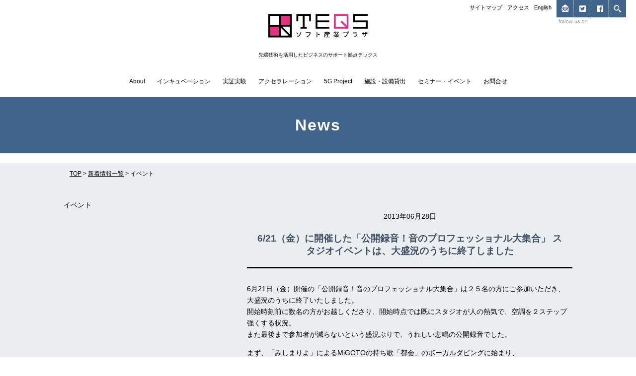

--- FILE ---
content_type: text/html; charset=UTF-8
request_url: https://teqs.jp/news/2013062831
body_size: 25112
content:
<!doctype html>
<html>
<head>
<title>6/21（金）に開催した「公開録音！音のプロフェッショナル大集合」 スタジオイベントは、大盛況のうちに終了しました｜レポート｜ソフト産業プラザ TEQS テックス</title>
<meta name="keywords" content="大阪市,貸事務所,レンタルオフィス,インキュベーション,インキュベータ,コワーキング,起業,ITセミナー,教育研修">
<meta name="description" content="大阪市が設置する先端技術を活用したビジネスのサポート拠点テックスの新着情報をお知らせします。">
<meta charset="utf-8">
<meta name="viewport" content="width=device-width,user-scalable=no,maximum-scale=1">
<meta http-equiv="content-script-type" content="text/javascript">
<meta http-equiv="content-style-type" content="text/css">
<!--[if lt IE 9]><script type="text/javascript" src="/common/js/html5shiv.js"></script><![endif]-->
<meta name="facebook-domain-verification" content="s50zq5os79cwv5fkteyr53v995qab9" />
<script src="//ajax.googleapis.com/ajax/libs/jquery/1.9.0/jquery.min.js"></script>
<script type="text/javascript" src="/common/js/jquery.mousewheel.min.js"></script>
<script type="text/javascript" src="/common/js/jquery.cookie.js"></script>
<script type="text/javascript" src="/common/js/public.js"></script>
<link rel="stylesheet" type="text/css" href="/common/css/common.css?20240409" media="all">
<link rel="stylesheet" type="text/css" href="/common/css/base.css" media="all">
<link rel="stylesheet" type="text/css" href="/common/css/second.css" media="all">
<link rel="stylesheet" type="text/css" href="/seminar/files/report/pagination.css" media="all">
<link href="https://use.fontawesome.com/releases/v5.0.6/css/all.css" rel="stylesheet">
	

<!-- Open Graph -->
<meta property="og:url" content="https://teqs.jp/news/2013062831" />
<meta property="fb:app_id" content="132360587421924">
		<meta property="og:image" content="https://teqs.jp/common/images/ogteqsp.png">
	
<!-- Google Tag Manager -->
<script>(function(w,d,s,l,i){w[l]=w[l]||[];w[l].push({'gtm.start':
new Date().getTime(),event:'gtm.js'});var f=d.getElementsByTagName(s)[0],
j=d.createElement(s),dl=l!='dataLayer'?'&l='+l:'';j.async=true;j.src=
'https://www.googletagmanager.com/gtm.js?id='+i+dl;f.parentNode.insertBefore(j,f);
})(window,document,'script','dataLayer','GTM-K4W55T2');</script>
<!-- End Google Tag Manager -->


<!-- Global site tag (gtag.js) - Google Analytics 20230823更新 haiku-->
<script async src="https://www.googletagmanager.com/gtag/js?id=UA-15699982-2"></script>
<script>
  window.dataLayer = window.dataLayer || [];
  function gtag(){dataLayer.push(arguments);}
  gtag('js', new Date());

  gtag('config', 'UA-15699982-2');
  gtag('config', 'AW-11279675659');
</script>


<!--手嶋解析-->
<script type="text/javascript">
(function(a,b,c,d,e,f,g){
e='//d.nakanohito.jp/ua/uwa.js';
a['UlGlobalObject']=d;a[d]=a[d]||function(){(a[d].q=a[d].q||[]).push(arguments)};
a[d].l=1*new Date();
f=b.createElement(c),g=b.getElementsByTagName(c)[0];
f.async=1;f.src=e;g.parentNode.insertBefore(f,g)
})(window,document,'script','_uao');
_uao('init', '20093864', {oem_id: 1,fpf: true});
_uao('set', 'lg_id', '');
_uao('send', 'pv');
</script>

<link href="https://fonts.googleapis.com/css?family=Sawarabi+Mincho" rel="stylesheet">

<meta property="og:type" content="article" />
<meta property="og:title" content="6/21（金）に開催した「公開録音！音のプロフェッショナル大集合」 スタジオイベントは、大盛況のうちに終了しました" />
<meta property="og:description" content="大阪市が設置する先端技術を活用したビジネスのサポート拠点テックスの新着情報をお知らせします。" />
<!-- // Open Graph -->
<link rel="stylesheet" type="text/css" href="/common/css/blog.css" media="all">
<link rel="stylesheet" type="text/css" href="/common/css/sp_blog.css" media="screen and (max-width:736px)">

<script type="text/javascript">
jQuery(function($){
	var flag = $(this).width() < 640 ? false:true;
	var oflag = $(this).width() < 640 ? false:true;

	slideSet = function(){
	}

	bgset([
			'/incubator/files/sbg01.jpg',
			'/incubator/files/sbg02.jpg',
			'/incubator/files/sbg03.jpg',
			'/incubator/files/sbg04.jpg',
			'/incubator/files/sbg05.jpg'
	]);

	lineSet();
	$(window).bind('resize', function(){
		flag = $(this).width() < 640 ? false:true;
		if(flag) slideSet();
		if(flag != oflag){ lineSet(); oflag = flag; }
	}).trigger('resize');
});
</script>
<link rel='dns-prefetch' href='//www.google.com' />
<link rel='dns-prefetch' href='//s.w.org' />
<link rel="alternate" type="application/rss+xml" title="公益財団法人 大阪産業局 ソフト産業プラザTEQS &raquo; フィード" href="https://teqs.jp/feed" />
<link rel="alternate" type="application/rss+xml" title="公益財団法人 大阪産業局 ソフト産業プラザTEQS &raquo; コメントフィード" href="https://teqs.jp/comments/feed" />
		<script type="text/javascript">
			window._wpemojiSettings = {"baseUrl":"https:\/\/s.w.org\/images\/core\/emoji\/11\/72x72\/","ext":".png","svgUrl":"https:\/\/s.w.org\/images\/core\/emoji\/11\/svg\/","svgExt":".svg","source":{"concatemoji":"https:\/\/teqs.jp\/wp-includes\/js\/wp-emoji-release.min.js?ver=4.9.28"}};
			!function(e,a,t){var n,r,o,i=a.createElement("canvas"),p=i.getContext&&i.getContext("2d");function s(e,t){var a=String.fromCharCode;p.clearRect(0,0,i.width,i.height),p.fillText(a.apply(this,e),0,0);e=i.toDataURL();return p.clearRect(0,0,i.width,i.height),p.fillText(a.apply(this,t),0,0),e===i.toDataURL()}function c(e){var t=a.createElement("script");t.src=e,t.defer=t.type="text/javascript",a.getElementsByTagName("head")[0].appendChild(t)}for(o=Array("flag","emoji"),t.supports={everything:!0,everythingExceptFlag:!0},r=0;r<o.length;r++)t.supports[o[r]]=function(e){if(!p||!p.fillText)return!1;switch(p.textBaseline="top",p.font="600 32px Arial",e){case"flag":return s([55356,56826,55356,56819],[55356,56826,8203,55356,56819])?!1:!s([55356,57332,56128,56423,56128,56418,56128,56421,56128,56430,56128,56423,56128,56447],[55356,57332,8203,56128,56423,8203,56128,56418,8203,56128,56421,8203,56128,56430,8203,56128,56423,8203,56128,56447]);case"emoji":return!s([55358,56760,9792,65039],[55358,56760,8203,9792,65039])}return!1}(o[r]),t.supports.everything=t.supports.everything&&t.supports[o[r]],"flag"!==o[r]&&(t.supports.everythingExceptFlag=t.supports.everythingExceptFlag&&t.supports[o[r]]);t.supports.everythingExceptFlag=t.supports.everythingExceptFlag&&!t.supports.flag,t.DOMReady=!1,t.readyCallback=function(){t.DOMReady=!0},t.supports.everything||(n=function(){t.readyCallback()},a.addEventListener?(a.addEventListener("DOMContentLoaded",n,!1),e.addEventListener("load",n,!1)):(e.attachEvent("onload",n),a.attachEvent("onreadystatechange",function(){"complete"===a.readyState&&t.readyCallback()})),(n=t.source||{}).concatemoji?c(n.concatemoji):n.wpemoji&&n.twemoji&&(c(n.twemoji),c(n.wpemoji)))}(window,document,window._wpemojiSettings);
		</script>
		<style type="text/css">
img.wp-smiley,
img.emoji {
	display: inline !important;
	border: none !important;
	box-shadow: none !important;
	height: 1em !important;
	width: 1em !important;
	margin: 0 .07em !important;
	vertical-align: -0.1em !important;
	background: none !important;
	padding: 0 !important;
}
</style>
<link rel='stylesheet' id='contact-form-7-css'  href='https://teqs.jp/wp-content/plugins/contact-form-7/includes/css/styles.css?ver=5.1' type='text/css' media='all' />
<link rel='stylesheet' id='ctf_styles-css'  href='https://teqs.jp/wp-content/plugins/custom-twitter-feeds/css/ctf-styles.min.css?ver=2.3.1' type='text/css' media='all' />
<script type='text/javascript' src='https://teqs.jp/wp-includes/js/jquery/jquery.js?ver=1.12.4'></script>
<script type='text/javascript' src='https://teqs.jp/wp-includes/js/jquery/jquery-migrate.min.js?ver=1.4.1'></script>
<link rel='https://api.w.org/' href='https://teqs.jp/wp-json/' />
<link rel="EditURI" type="application/rsd+xml" title="RSD" href="https://teqs.jp/xmlrpc.php?rsd" />
<link rel="wlwmanifest" type="application/wlwmanifest+xml" href="https://teqs.jp/wp-includes/wlwmanifest.xml" /> 
<link rel='prev' title='ナレーションスタジオにて実演イベントを開催します！（終了しました） 6/21（金）「公開録音開催！　音のプロフェッショナル大集合！」' href='https://teqs.jp/news/2013061030' />
<link rel='next' title='7/26（金）ITトレンドセミナー ～Hideo’s Bar2～開催決定 「ウェアラブルコンピュータを語る」 参加受付中！（終了しました）' href='https://teqs.jp/news/2013072632' />
<meta name="generator" content="WordPress 4.9.28" />
<link rel="canonical" href="https://teqs.jp/news/2013062831" />
<link rel='shortlink' href='https://teqs.jp/?p=31' />
<link rel="alternate" type="application/json+oembed" href="https://teqs.jp/wp-json/oembed/1.0/embed?url=https%3A%2F%2Fteqs.jp%2Fnews%2F2013062831" />
<link rel="alternate" type="text/xml+oembed" href="https://teqs.jp/wp-json/oembed/1.0/embed?url=https%3A%2F%2Fteqs.jp%2Fnews%2F2013062831&#038;format=xml" />
</head>

<body>

<div id="stage">
<header id="common_header">
<div class="site_logo">
<a href="/">
<img src="/common/images/header_logo.svg" alt="ソフト産業プラザ テックス" width="200" height="84">
<br />
<span>先端技術を活用したビジネスのサポート拠点テックス</span>
</a>
</div>
<nav id="toplink">
<div>
<ul>
<li class="textlink"><a href="/sitemap/">サイトマップ</a></li>
<li class="textlink"><a href="/about_us/access.php">アクセス</a></li>
<li class="textlink"><a href="/en/">English</a></li>
<li class="mm iconlink"><a href="/mail_magazine/"><img src="/common/images/icon_mail-magazine.svg" alt="メールマガジン"></a>
<li class="sns_list iconlink"><a id="sns_tw" class="sns_link" href="" target="_blank"><i class="fab fa-twitter-square"></i></a></li>
<li class="sns_list iconlink"><a id="sns_fb" class="sns_link" href="" target="_blank"><i class="fab fa-facebook"></i></a></li>
<li id="search" class="search-form">
<i class="google-search"><img src="/common/images/icon_google-search.svg" alt="グーグルカスタム検索" ></i>

	
	<script>
  (function() {
    var cx = '006472650396504019323:bupqkcyfjma';
    var gcse = document.createElement('script');
    gcse.type = 'text/javascript';
    gcse.async = true;
    gcse.src = 'https://cse.google.com/cse.js?cx=' + cx;
    var s = document.getElementsByTagName('script')[0];
    s.parentNode.insertBefore(gcse, s);
  })();
</script>
<gcse:search></gcse:search>
	

<script>
$(function() {
    $('i.google-search').click(function(){
        $('#___gcse_0').toggle('slow');
    });
});
</script>
</li>
</ul>
</div>
</nav>

<nav id="global">
<ul>

<li class="cell1 onpdaction"><a href="/about_us/">About</a>
<div class="pd">
<ul class="pdin">
<li><a href="/about_us/">テックスについて</a></li>
<li><a href="/news">新着情報</a></li>
<li><a href="/mail_magazine">メールマガジン</a></li>
<li><a href="/project-support">プロジェクトサポート</a>
<!--ul class="inlist">
<li><a href="/teqs_square">TEQS SQUARE</a></li>
</ul-->	
	</li>
<li><a href="/usersvoice">テックス利用者の声</a>
<li><a href="/faq">よくある質問</a></li>
<li><a href="/download">書類ダウンロード</a>
<ul class="inlist">
<li><a href="/download#pamphlet">テックスパンフレット</a></li>
</ul>
</li>
<li><a href="/link">リンク集</a></li>
<li><a href="/policy/">サイトポリシー・プライバシーポリシー</a></li>
</ul>
</div>
</li>

<li class="cell2 onpdaction"><a href="/incubator/">インキュベーション</a>
<div class="pd">
<ul class="pdin">
<li><a href="/incubator/office.php">オフィスについて（入居者募集中）</a>
<ul class="inlist">
<li><a href="/incubator/office.php#vacancy">入居状況マップ</a></li>
<li><a href="/incubator/office.php#charge">オフィス料金</a></li>
<li><a href="/incubator/office.php#shisetsu">施設・機器</a></li>
</ul>
</li>
<li><a href="/incubator/merit.php">入居メリット</a></li>
<li><a href="/incubator/flow.php">オフィス入居要領</a></li>
<li><a href="/incubator/tenant.php">入居者紹介</a></li>
<li><a href="/interview">入居者インタビュー／起業家奮闘記</a></li>
</ul>
</div>
</li>

<!--li class="cell3 roll"><a href="/IoT-Robotics/">IoT・Robotics</a></li-->
<!--
<li class="cell3 onpdaction"><a href="/IoT-Robotics/">IoT・Robotics</a>
<div class="pd">
<ul class="pdin">
<li><a href="/suitch2023">Acceleration</a></li>
<li><a href="/experimentation">Experimentation</a></li>
</ul>
</div>
</li>
-->	

<li class="cell3 roll"><a href="/experimentation">実証実験</a></li>
	
<li class="cell3 onpdaction"><a href="/suitch2024">アクセラレーション</a>
<div class="pd">
<ul class="pdin">
<li><a href="/suitch2024">テック・ビジネス・アクセラレータSUITCH</a></li>
<li><a href="/aiquest">TEQS Generative AI QUEST</a></li>
</ul>
</div>
</li>

<li class="cell3 onpdaction"><a href="/5gproject/">5G Project</a>
<div class="pd">
<ul class="pdin">
<li><a href="/5ghojyo/">５Ｇビジネス開発補助金</a></li>
<li><a href="/5gdonyutrialhojyo/">5G導入トライアル補助金</a></li>
<li><a href="/5gmeetup/">5Gミートアップ＆サロン</a></li>
<li><a href="/5gxdrive/">5G X Drive</a></li>
<li><a href="/impact2023/">5G X Impact</a></li>
<li><a href="/sakishimatechlab/">咲洲テック・ラボ・プログラム</a></li>
	
</ul>
</div>
</li>
	
<li class="cell4 onpdaction"><a href="/rental_space/">施設・設備貸出</a>
<div class="pd">
<div class="pdin">
<ul class="leftlist">
<li class="cell31"><a href="/rental_space/space/event.php">イベントを開催しよう(イベント募集中)</a>
<!--li class="cell32"><a href="/teqs_square">TEQS SQUARE</a></li-->	

<li><a href="/5gxlab/">5G X LAB OSAKA</a>
</li>
	
<li><a href="/rental_space/space/makerslab.php">デジタル工房Makersラボ</a>
<ul class="inlist">
<li><a href="/rental_space/space/makerslab.php#kiki">3Dプリンター</a></li>
<li><a href="/rental_space/space/makerslab.php#kiki">レーザーカッター</a></li>
</ul>
</li>
	
<li class="cell34"><a href="/rental_space/space/rental_space.php">貸会議室</a>
<ul class="inlist">
<li><a href="/rental_space/space/rental_space.php#presentation">プレゼンテーションルーム1</a></li>
<li><a href="/rental_space/space/rental_space.php#presentation2">プレゼンテーションルーム2</a></li>
<li><a href="/rental_space/space/rental_space.php#lecture_hall">講義室</a></li>
<li><a href="/rental_space/space/rental_space.php#pc_room">PCトレーニングルーム</a></li>
</ul>
</li>
	
</ul>

<ul class="rightlist">

	
<li class="cell31"><a href="/rental_space/studio/sound.php">サウンドスタジオ</a>
<ul class="inlist">
<li><a href="/rental_space/studio/sound.php#charge">利用料金</a></li>
<li><a href="/rental_space/studio/sound.php#narration">構成機器</a></li>
<li><a href="/rental_space/studio/sound.php#course">サウンドスタジオ講習</a></li>
</ul>
</li>
<li class="cell33"><a href="/rental_space/index.php#equipment">映像・音響機器</a>
<ul class="inlist">
<li><a href="/rental_space/studio/carrying.php">キャリングシステム</a>
<!--ul>
<li><a href="/rental_space/studio/carrying.php#setup">セットアップ例</a></li>
<li><a href="/rental_space/studio/carrying.php#making">構成機器・オプション</a></li>
</ul-->
</li>
<li><a href="/rental_space/studio/lending.php">貸出機器</a></li>
</ul>
</li>

<!--li><a href="/rental_space/space/library.php">無料スペース</a>
<ul class="inlist">
<li><a href="/rental_space/space/library.php">ライブラリー</a></li>
</ul>
</li-->
<li><a href="/rental_space/space/other.php">その他施設</a>
<ul class="inlist">
<li><a href="/rental_space/space/other.php#cafe">ビジネスカフェ</a></li>
<li><a href="/rental_space/space/other.php#ousetsu">応接室</a></li>
</ul>
</li>
</ul>
</div>
</div>
</li>

<li class="cell5 onpdaction"><a href="/seminar/list">セミナー・イベント</a>
<div class="pd">
<ul class="pdin">
<li><a href="/seminar/list">イベント・セミナー一覧</a>
<ul class="inlist">
<li><a href="/seminar/list#feature">セミナーの特徴</a></li>
<!--li><a href="/usersvoice">セミナー受講者の声</a></li-->
<li><a href="https://www.sansokan.jp/login.san?target=all" target="_blank">ユーザー登録</a></li>
</ul>
</li>
<li><a href="/seminar/report">セミナー・イベントレポート</a></li>
<li><a href="/seminar/old.php">アーカイブ</a></li>
</ul>
</div>
</li>

<li class="cell6 roll"><a href="/contact/">お問合せ</a></li>

</ul>
</nav>



<div class="sp">
<div class="sp_header_top">
	<div class="sp_header_bottom">
		<div class="sp_logo"><a href="/"><img src="/common/images/sp_logo.gif" alt=""></a></div>
		<div class="sp_tel"><a href="tel:06-6615-1000"><img src="/common/images/sp_tel.gif" alt="06-6615-1000"></a></div>
	</div>
	<div class="menu">
		<a href="javascript:void(0);">
			<span class="menu_txt">Menu</span>
			<span></span>
			<span></span>
			<span></span>
		</a>
	</div>
</div>
<div id="hidemenu">
	<dl>
		<dt>Menu</dt>
		<dd>
			<ul>
				<li><a href="/magazine/">マガジン</a></li>
				<li class="pull"><a href="/about_us/">About</a></li>
				<li class="pull"><a href="/incubator/">インキュベーション</a></li>
				<li class="pull"><a href="/experimentation">実証実験</a></li>
				<li class="pull"><a href="/suitch2023">アクセラレーション</a></li>
				<!--<li class="pull"><a href="/IoT-Robotics/">IoT・Robotics</a></li>-->
				<li class="pull"><a href="/5gproject/">5G Project</a></li>
				<li><a href="/rental_space/">施設・設備貸出</a></li>
				<li class="pull"><a href="/seminar/list">セミナー・イベント</a></li>
				<li><a href="/contact/">お問合せ</a></li>
			</ul>
		</dd>
	</dl>
	<div class="submenu">
		<a href="/sitemap/">サイトマップ</a> | <a href="/about_us/access.php">アクセス</a> | <a href="/en/">English</a>
	</div>
	<div class="sp_search">
		<script>
		(function() {
		var cx = '006472650396504019323:2ojctqjniyi';
		var gcse = document.createElement('script');
		gcse.type = 'text/javascript';
		gcse.async = true;
		gcse.src = 'https://cse.google.com/cse.js?cx=' + cx;
		var s = document.getElementsByTagName('script')[0];
		s.parentNode.insertBefore(gcse, s);
		})();
		</script>
		<gcse:search></gcse:search>
	</div>
	<ul class="sp_iconarea">
		<li class="mm iconlink"><a href="/mail_magazine/"><img src="/common/images/icon_mail-magazine.svg" alt="メールマガジン"></a></li>
		<li class="sns_list iconlink"><a id="sns_tw" class="sns_link" href="" target="_blank"><i class="fab fa-twitter-square"></i></a></li>
		<li class="sns_list iconlink"><a id="sns_fb" class="sns_link" href="" target="_blank"><i class="fab fa-facebook"></i></a></li>
	</ul>
</div>
<div id="menu_bg"></div>
<!-- /.sp --></div>
	
<!-- Twitter single-event website tag code -->
<script src="//static.ads-twitter.com/oct.js" type="text/javascript"></script>
<script type="text/javascript">twttr.conversion.trackPid('o93vp', { tw_sale_amount: 0, tw_order_quantity: 0 });</script>
<noscript>
<img height="1" width="1" style="display:none;" alt="" src="https://analytics.twitter.com/i/adsct?txn_id=o93vp&p_id=Twitter&tw_sale_amount=0&tw_order_quantity=0" />
<img height="1" width="1" style="display:none;" alt="" src="//t.co/i/adsct?txn_id=o93vp&p_id=Twitter&tw_sale_amount=0&tw_order_quantity=0" />
</noscript>
<!-- End Twitter single-event website tag code -->
	
<!-- Facebook Pixel Code aidor8th -->
<script>
  !function(f,b,e,v,n,t,s)
  {if(f.fbq)return;n=f.fbq=function(){n.callMethod?
  n.callMethod.apply(n,arguments):n.queue.push(arguments)};
  if(!f._fbq)f._fbq=n;n.push=n;n.loaded=!0;n.version='2.0';
  n.queue=[];t=b.createElement(e);t.async=!0;
  t.src=v;s=b.getElementsByTagName(e)[0];
  s.parentNode.insertBefore(t,s)}(window, document,'script',
  'https://connect.facebook.net/en_US/fbevents.js');
  fbq('init', '2128546847417896');
  fbq('init', '946326589773644');
  fbq('track', 'PageView');
</script>
<noscript><img height="1" width="1" style="display:none"
  src="https://www.facebook.com/tr?id=2128546847417896&ev=PageView&noscript=1"
/></noscript>
<!-- End Facebook Pixel Code -->
		
</header>
<!--
  array(2) {
  [0]=>
  object(WP_Term)#6874 (11) {
    ["term_id"]=>
    int(91)
    ["name"]=>
    string(12) "イベント"
    ["slug"]=>
    string(13) "seminar_event"
    ["term_group"]=>
    int(0)
    ["term_taxonomy_id"]=>
    int(92)
    ["taxonomy"]=>
    string(4) "news"
    ["description"]=>
    string(0) ""
    ["parent"]=>
    int(0)
    ["count"]=>
    int(114)
    ["filter"]=>
    string(3) "raw"
    ["term_order"]=>
    string(1) "0"
  }
  [1]=>
  object(WP_Term)#6875 (11) {
    ["term_id"]=>
    int(18)
    ["name"]=>
    string(12) "レポート"
    ["slug"]=>
    string(5) "event"
    ["term_group"]=>
    int(0)
    ["term_taxonomy_id"]=>
    int(19)
    ["taxonomy"]=>
    string(4) "news"
    ["description"]=>
    string(0) ""
    ["parent"]=>
    int(91)
    ["count"]=>
    int(59)
    ["filter"]=>
    string(3) "raw"
    ["term_order"]=>
    string(1) "1"
  }
}
-->

<div id="contents" class="news">
<h1 class="index">News</h1>

<div class="cont_wrapper">
<div id="patharea">
<div id="path"><a href="/">TOP</a> > <a href="index.php">新着情報一覧</a> > イベント</div>
<!-- #patharea --></div>

<div id="contentsmain">


<h1>イベント</h1>

<div id="mainblock">
<article>
<div class="day">2013年06月28日</div>
<h3>6/21（金）に開催した「公開録音！音のプロフェッショナル大集合」 スタジオイベントは、大盛況のうちに終了しました</h3>
<div class="textarea"><p>6月21日（金）開催の「公開録音！音のプロフェッショナル大集合」は２５名の方にご参加いただき、<br />
大盛況のうちに終了いたしました。<br />
開始時刻前に数名の方がお越しくださり、開始時点では既にスタジオが人の熱気で、空調を２ステップ強くする状況。<br />
また最後まで参加者が減らないという盛況ぶりで、うれしい悲鳴の公開録音でした。</p>
<p>まず、「みしまりよ」によるMiGOTOの持ち歌「都会」のボーカルダビングに始まり、<br />
ご好意で作曲して頂いたイメディオ・サウンドロゴの３声ボーカルを重ね録音、当初の予定より若干押し気味でスタートした、「後藤俊明」による「都会」の間 奏ギターダビング、続いて、これも新たに作曲していただいた、好評イメディオのＩＴトレンドセミナー「Hideo’s Bar」のジングル収録、その後はＤＪ「加美幸伸」による「イメディオＣＭナレーション収録」、<br />
最後は「Hideo’s Bar」のロゴ読みに、ミスター・らいよんチャンネルこと「岡野　晶」氏が飛び入り参加。<br />
といった具合で、盛りだくさんのプログラムになりました。いやー、何とも真剣且つ大笑いの一日でした。</p>
<p>終了後、早速　加美幸伸さんから、「２回目はいつ頃やんの？」なんて声をかけていただきました。<br />
ご協力いただきました加美幸伸様、DOVEの澤田様、MiGOTOの「みしまりよ」さん「後藤俊明」さん、エンジニアの樽井亮裕（アキヒロ）さん、プロ デューサーの麻生さん、飛び入りの岡野　晶さん、イベントにご参加くださいました皆様方、盛り上げていただき本当に有難うございました。（スタジオ担当　 山室）</p>
</div>
<div class="bottomlink"><a href="https://www.facebook.com/imedioosaka" target="_blank">当日の様子はコチラから</a></div>
</article>



<div class="pagination">
<ul>
  <li class="back">
    <a href="https://teqs.jp/news/2013061030" rel="prev"><img src="/common/images/icon_back.gif" alt="前へ" /></a>  </li>
  <li class="list"><a href="/news/">一覧へ戻る</a></li>
  <li class="next">
    <a href="https://teqs.jp/news/2013072632" rel="next"><img src="/common/images/icon_next.gif" alt="次へ" /></a>  </li>

<!-- <li class="back">

--- FILE ---
content_type: text/css
request_url: https://teqs.jp/common/css/common.css?20240409
body_size: 16684
content:
@charset "utf-8";
/* CSS Document */



/*--------------------------------------------------*/
/*
body {
	-webkit-font-smoothing: antialiased;
}
*/

#stage{
	min-width:320px;
	box-sizing: border-box;
	position: absolute;
	top:0;
	left: 0;
	z-index: 1;
	width: 100%;
}
#stage #common_header a,
#stage #common_footer a {
	display: inline-block;
	color:#000000;
	font-size: 12px;
	text-decoration:none;
}
/*
#stage #common_header a:hover {
	opacity:0.7;
	filter:alpha(opacity=70);
	-ms-filter: "alpha( opacity=70 )";
}
*/
#stage #common_header a:hover,
#stage #common_footer a:hover {
	text-decoration:underline;
}
.ftbn{display: flex;
 justify-content: center;}
.ftbn li {width: 100px; margin: 0 2px;}
.ftbn li a img{width: 100px;}
#stage.ipad{
	width: 1300px;
}
@media screen and (min-width: 737px) {
	.sp {
		display: none;
	}
}
@media screen and (max-width: 736px) {
	.sp {
		  display: block;
	  }
	  .pc {
		  display: none;
	  }
}

/*------------------
leftside_seminar
------------------*/
#leftside_seminar{
	position: fixed;
	top: 0;
	left: 0;
	z-index:10;
}
#leftside_seminar #btnbar{
	float: left;
	margin-top:180px;
}
#leftside_seminar #btnbar:hover{
	cursor:pointer;
}
#seminarinformation{
	background: #222;
	border-right: 1px solid #fff;
	display: none;
	float: left;
	height: 2000px;
	overflow: hidden;
	padding-top: 20px;
	width: 750px;
}
#seminarinformation .siinner{
	margin: 0 auto;
	width: 710px;
}
#seminarinformation h3{
	overflow:hidden;
	_zoom:1;
	margin-bottom: 10px;
}
#seminarinformation h3 img{
	vertical-align:middle;
}
#seminarinformation h3 .contact_tel{
	float:right;
}
#seminarinformation .calendar{
	margin-bottom: 15px;
}
#seminarinformation p{
	color:#fff;
	text-align: left;
	padding: 0 30px 20px;
}
#seminarinformation .contact{
	margin:0 30px 35px;
}
#seminarinformation .contact a:hover img{
	opacity:0.7;
	filter:alpha(opacity=70);
	-ms-filter: "alpha( opacity=70 )";
}
#seminarinformation .contact img{
	margin: 0 10px;
}
#seminarinformation .seminarreport{
	border:1px solid #fff;
	border-width:1px 0;
	text-align: left;
}
#seminarinformation .seminarreport a{
	padding: 0 30px;
}

/*------------------
rightsidebtn
------------------*/
#rightsidebtn{
	position: fixed;
	top: 180px;
	right: 0;
	z-index:10;
}
#rightsidebtn ul{
	position: fixed;
	right: 0;
	background:url(/common/images/bg_rightsidebtn.png);
	padding: 9px 0;
}
#rightsidebtn li{
	padding:0 9px;
	margin-bottom: 1px;
}
#rightsidebtn li.btnclose{
	margin-bottom:9px;
}
#rightsidebtn li.line{
	padding-bottom:21px;
	background:url('/common/images/side_border.png') no-repeat left bottom;
}
#rightsidebtn a:hover img{
	opacity:0.7;
	filter:alpha(opacity=70);
	-ms-filter: "alpha( opacity=70 )";
}
#rightsidebtn .btnopen{
	position: fixed;
	right: 0;
}


/*------------------
header(pc)
------------------*/
#common_header{
	width: 100%;
	z-index:10;
	position: relative;
	background: #fff;
}
#common_header .site_logo {
	text-align: center;
	padding: 10px 0;
}
#stage #common_header .site_logo a:hover {
	text-decoration: none;
	opacity: 0.7;
}
#stage #common_header .site_logo img {
	margin-bottom: 5px;
}
#stage #common_header .site_logo span {
	font-size: 10px;
}
#common_header nav li{
	float: left;
}
#common_header #toplink{
	overflow: hidden;
	_zoom:1;
	margin: 0 auto;
	position: absolute;
	top: 0;
	right: 20px;
	background: none;
}
#common_header #toplink > div{
	width:1000px;
	margin:0 auto;
	overflow: hidden;
}
#common_header #toplink ul{
	float: right;
	padding-right: 0;
	padding-bottom: 12px;
	background: url('/common/images/img_followus.svg') no-repeat 178px bottom;
	background-size: 60px 8px;
}
#common_header #toplink li{
	margin-right:10px;
}
#common_header #toplink li a{
	color:#000000;
}
#common_header #toplink li.textlink{
	margin-top:3px;
}
#common_header #toplink li.textlink a {
	font-size: 11px;
}
#common_header #toplink li.iconlink,
#common_header #toplink li.search-form {
	margin-right: 0;
}
#common_header #toplink li.search-form {
	overflow: hidden;
}
#common_header #toplink li.iconlink a{
	display: block;
	width: 35px;
	height: 35px;
	text-align: center;
	line-height: 1;
	background: #41648C;
	border-right: 1px #fff dotted;
	padding: 10px;
	box-sizing: border-box;
}
#common_header #toplink li.mm.iconlink a{
	padding: 9px 10px;
}
#common_header #toplink li.mm.iconlink img {
	width: 15px;
	height: 15px;
}
#common_header #toplink li.iconlink .fab {
	color: #fff;
	font-size: 15px;
}
#common_header #toplink li.search-form .google-search {
	display: inline-block;
	width: 35px;
	height: 35px;
	color: #fff;
	font-size: 15px;
	text-align: center;
	line-height: 1;
	background: #41648C;
	padding: 10px;
	box-sizing: border-box;
	cursor: pointer;
}
#common_header #toplink li.search-form .google-search img {
	width: 15px;
	height: 15px;
}
#___gcse_0 {
	display: none;
	float: right;
	margin: 6px 0 0 10px;
}

/*----- #search -----*/
#common_header #toplink #search{
	font-size: 85.7% !important;
}
#cse-search-form{
	width:auto;
}
#common_header #toplink  #cse-search-form .gsc-search-box{
	width:171px;
	padding:0;
	margin:0;
}
#common_header #toplink  .gsc-search-box{
	padding:0 !important;
}
#common_header #toplink td.gsc-input{
	width:134px;
	padding:0;
	/* background:url(../images/bg_searchbox.gif) no-repeat !important; */
	/* font-size:133.3%; */
	vertical-align: top;
}
#common_header #toplink td.gsc-input .gsc-input-box {
	margin: 0;
}
#common_header #toplink .gsc-input input{
	width:128px;
	height:2px;
	background:none !important;
	border:none;
	padding:0;
	box-shadow: none;
}
#common_header #toplink td.gsc-search-button{
	text-indent:0;
	position:relative;
	width:37px;
	vertical-align:top;
	text-align: left;
}
input.gsc-search-button, input.gsc-search-button:hover, 
input.gsc-search-button:focus{
	background: #444 !important;
}
#common_header #toplink input.gsc-search-button{
	margin: 0;
	padding:6px;
	border:none;
	/* background:url(../images/btn_search.gif) no-repeat left center; */
	text-indent:-999em;
	cursor:pointer;
	position:absolute;
	top: 0;
	left: 0;
}
#common_header #toplink .gsc-clear-button{
	display:none;
}
.cse .gsc-control-cse, .gsc-control-cse{
	background: none!important;
	border: none!important;
}
.cse .gsc-control-cse, .gsc-control-cse{
	padding: 0!important;
}
#gs_tti50 input {
    text-indent: 0 !important;
}

/*----- end -----*/
#common_header #global{
	width:100%;
	background: #fff;
	padding: 20px 0;
}
#common_header #global > ul{
	width: 1000px;
	margin: 0 auto;
	text-align: center;
}
#common_header #global ul li{
	position:relative;
	display: inline-block;
	float: none;
	margin: 0 10px;
}
#common_header #global ul li .pd{
	display:none;
	position:absolute;
	left:0;
	top:30px;
	z-index:2;
	background:url('../images/pd_bg_shadow.png') no-repeat left bottom;
}
#common_header #global ul li.over .pd{
	display:block;
}
#common_header #global ul li .pd .pdin{
	overflow:hidden;
	_zoom:1;
	display:block;
	padding:10px 0;
	margin-left:2px;
	background:url('../images/pd_bg.png') no-repeat right bottom;
	text-align: left;
}
#common_header #global ul.pdin > li,
#common_header #global div.pdin > ul > li{
	width: 200px;
	margin-bottom:5px;
	display: block;
	margin-right: 0;
	margin-left: 0;
}
#common_header #global div.pdin > ul > li {
	width:100%;
}
#common_header #global div.pdin{
	width:580px;
}
#common_header #global ul.pdin{
	width:320px;
}
#common_header #global div.pdin .leftlist{
	float:left;
	width:270px;
	padding: 0;
}
#common_header #global div.pdin .rightlist{
	float:right;
	width:310px;
	padding: 0;
}
#common_header #global ul.inlist li {
	width: 200px;
	margin-right: 0;
	margin-left: 0;
}
#common_header #global .pdin li a{
	display:block;
	margin-right:6px;
}
#common_header #global .pdin li a:hover{
	background-color: rgba(65,100,140,0.2) !important;
	text-decoration:none;
	color: #41648C;
	font-weight:bold;
}
#common_header #global ul.pdin > li > a,
#common_header #global div.pdin > ul > li > a{
	padding:3px 0 3px 50px;
	background:url('../images/icon_gnavb_off.svg') no-repeat 20px center;
	background-size: 18px 18px;
	font-weight:bold;
}
#common_header #global ul.pdin > li > a:hover,
#common_header #global div.pdin > ul > li > a:hover{
	background-image:url('../images/icon_gnavb_on.svg');
	background-size: 18px 18px;
}
#common_header #global ul.pdin > li > .inlist li a,
#common_header #global div.pdin > ul > li > .inlist li a{
	padding:3px 0 3px 70px;
	background:url('../images/icon_gnavs_off.svg') no-repeat 60px center;
	background-size: 3px 5px;
}
#common_header #global ul.pdin > li > .inlist li a:hover,
#common_header #global div.pdin > ul > li > .inlist li a:hover{
	background-image:url('../images/icon_gnavs_on.svg');
	background-size: 3px 5px;
}
#common_header #global .cell2 .pdin > li > a{
	width:250px;
}
#common_header #global .cell2 .pdin > li > .inlist li a{
	width:230px;
}
#common_header #global .cell5 .pdin > li > a{
	width:210px;
}
#common_header #global .cell5 .pdin > li > .inlist li a{
	width:190px;
}
#common_header #global .cell4 div.pdin .leftlist > li > .inlist li a{
	width:200px;
}
#common_header #global .cell4 div.pdin .rightlist > li > .inlist li a{
	width:234px;
}
#common_header #global .cell4 div.pdin .leftlist > li > .inlist li ul li a{
	width:175px;
	padding-left:95px;
	background-position:85px center;
/* 	font-size:85.7%; */
	font-size: 12px;
}
#common_header #global .cell1 .pdin > li > a{
	width:250px;
}
#common_header #global .cell1 .pdin > li > .inlist li a{
	width:230px;
}
#viewarea{
	padding-top: 146px;
}

@media(max-width:736px){
	#stage #common_header .sp{
		display:block;
		position: fixed;
		top: 0;
		left: 0;
		width: 100%;
		border-bottom: 1px #e8e8e8 solid;
	}
	#common_header{
		height: auto;
		padding:0;
		position: relative;
		width: 100%;
	}
	#common_header .site_logo,
	#common_header nav#toplink,
	#common_header nav#global{
		display:none;
	}
	#common_header .sp .sp_header_top{
		overflow: hidden;
		position: relative;
		top: 0;
		left: 0;
	}
	#common_header .sp .seminarinfo{
		float:left;
		width:82%;
	}
	#common_header .sp .menu {
		width:18%;
		float:right;
	}
	#common_header .sp .menu a {
		position: relative;
		display: block;
		width:100%;
		background: #3c648b;
		height: 14.56vw;
	}
	#common_header .sp .menu a span {
		position: absolute;
		color: #fff;
		width: 7.36vw;
		left: 0;
		right: 0;
		margin: auto;
		height: 0.883vw;
		background: #fff;
	}
	#common_header .sp .menu a span.menu_txt {
		text-align: center;
		font-size: 2.5vw;
		top: 1.47vw;
		height: auto;
		background: none;
		line-height: 100%;
	}
	#common_header .sp .menu a span:nth-child(2) {
		top: 5.29vw;
	}
	#common_header .sp .menu a span:nth-child(3) {
		top: 7.65vw;
	}
	#common_header .sp .menu a span:nth-child(4) {
		top: 9.853vw;
	}
	#common_header .sp .menu{
		width:18%;
		float:right;
		background: #3c648b;
		height: 14.56vw;
	}
	#common_header .sp #hidemenu{
		background: #333333;
		border-top: 1px solid #8f8b83;
		display: block;
		position: absolute;
		right: 0;
		top: 0;
		margin-right: -101%;
		width: 100%;
		z-index: 1;
		transition: right 0.3s;
		max-height: 100vh;
/* 		overflow-y: scroll; */
		overflow: visible;
	}
	#common_header .sp #hidemenu.active{
		right: 101%;
	}
	#common_header .sp #hidemenu > dl {
		margin-bottom: 0;
	}
	#common_header .sp #hidemenu > dl > dt {
	margin-bottom: 0;
    padding: 12px 39px;
    text-align: left;
    background: #3c648b;
    color: #fff;
    font-size: 14px;
	}
	#common_header .sp #hidemenu > dl > dd  {
		margin-left: 0
	}
	#common_header .sp #hidemenu > dl > dd > ul {
		padding: 0;
	}
	#common_header .sp #hidemenu > dl > dd > ul > li{
		text-align: left;
		border-bottom: 2px solid #fff;
		position: relative;
		list-style: none;
		padding-left: 0;
	}
	#common_header .sp #hidemenu > dl > dd > ul > li a {
		background: url('../images/sp_attention_ku.png') no-repeat 28px center;
		-webkit-background-size: auto 13px;
		background-size: auto 13px;
		color: #fff;
		display: block;
		font-weight: bold;
		padding: 14px 0 14px 45px;
	}
	#common_header .sp #hidemenu > dl > dd  li ul{
		background: #000;
		display: none;
		left: 0;
		top: 30px;
		width: 100%;
	}
	#common_header .sp #hidemenu > dl > dd  li ul li{
		border-top: 1px solid #666;
	}
	#common_header .sp #hidemenu > dl > dd  li ul li a{
		background: none;
		padding: 5px 0;
		padding-left: 20px;
	}
	#common_header .sp #hidemenu > dl > dd  li ul li big{
		font-size: 1em;
	}
	#common_header .sp .sp_search {
		padding: 0 20px;
	}
	#common_header .sp #hidemenu .submenu,
	#common_header .sp #hidemenu .submenu a{
		color:#fff;
		padding: 10px 0;
		text-align:center;
	}
	#common_header .sp .sp_header_bottom {
		overflow:hidden;
		padding:2.2vw 5.88vw 1.03vw 2.2vw;
		background-color:#ffffff;
		width: 82%;
		height: 14.56vw;
		float: left;
		box-sizing: border-box;
	}
	#common_header .sp .sp_logo{
		float:left;
		width:25%;
	}
	#common_header .sp .sp_tel{
		float:right;
		width:60%;
		padding-top:2.47vw;
	}
	#common_header .sp table.gsc-search-box td {
		vertical-align: top;
		padding: 0;
	}
	#common_header .sp table.gsc-search-box td table {
		margin-bottom: 0;
	}
	#common_header .sp table.gsc-search-box tbody tr {
		border: none;
	}
	#common_header .sp table.gsc-search-box td input {
		width: 100%;
		box-sizing: border-box;
	}
	#common_header .sp table.gsc-search-box td.gsib_b {
		display: none;
	}
	#common_header .sp .gsc-results-wrapper-overlay {
		padding: 8vw;
		width: 70vw;
		left: 7vw;
	}
	#common_header .sp .sp_iconarea {
		padding: 10px 20px 7.2vw;
		text-align: center;
		overflow: hidden;
		width: 175px;
		margin: 0 auto;
		background: url('/common/images/img_followus.svg') no-repeat center bottom;
		background-size: 18vw 8vw;
	}
	#common_header .sp .sp_iconarea li {
	    display: block;
	    margin: 0 5px;
	    float: left;
	}
	#common_header .sp .sp_iconarea li.iconlink a {
	    display: block;
	    width: 35px;
	    height: 35px;
	    text-align: center;
	    line-height: 1;
	    background: #41648C;
	    padding: 10px;
	    box-sizing: border-box;
	}
	#common_header .sp .sp_iconarea li.mm.iconlink a {
	    padding: 9px 10px;
	}
	#common_header .sp .sp_iconarea li i {
		color: #fff;
		font-size: 15px;
	}
	#common_header .sp #menu_bg {
	    display: none;
	    height: 100vh;
	    position: absolute;
	    width: 100%;
	    background: #000;
	    opacity: 0.3;
	    top: 0;
	    left: 0;
	}
	#common_header .sp #menu_bg.active {
		display: block;
	}
	.gsc-search-button-v2, .gsc-search-button-v2:hover, .gsc-search-button-v2:focus {
		height: auto !important;
		line-height: 1 !important;
	}
}


/*------------------
#path 
------------------*/
#patharea{
	overflow: hidden;
	_zoom: 1;
	position: relative;
	z-index: 1;
	margin: 0 auto 10px;
	padding: 10px 0;
}
#path {
	max-width: 1000px;
	color: #000;
	font-size: 85.7%;
	margin: 0 auto;
}
#path a {
	color: #000;
	text-decoration: underline;
}
@media(max-width:736px){
	#patharea{
		display:none;
		padding: 2.4vw 0;
	}
	
}


/*----------------
#btmcontetns
----------------*/
#btmcontetns {
	background-repeat: no-repeat;
	background-attachment: fixed;
	background-position: top left;
}
#btmcontents .inner {
	margin: 0 auto;
	width: 1024px;
}
@media(max-width:736px){
	
}


/*------------------
.pagetop
------------------*/
.pagetop{
	text-align:center;
	padding-top: 25px;
	padding-bottom: 25px;
}
.pagetop a:hover img{
	opacity:0.7;
	filter:alpha(opacity=70);
	-ms-filter: "alpha( opacity=70 )";
}
@media(max-width:736px){
	.pagetop {
		padding-bottom:40px;
	}
	.pagetop a img {
		width: 24vw;
		height: auto;
	}
	.pagetop a:hover img {
		opacity:1;
		filter:alpha(opacity=100);
		-ms-filter: "alpha( opacity=100 )";
	}
}


/*------------------
footer
------------------*/
#common_footer{
	text-align: center;
	padding:0;
	background-color:#EAEEF1;
	color:#333;
}
#common_footer > p:first-of-type {
	border-bottom: 1px #fff solid;
	margin-bottom: 30px;
	padding: 15px 0;
}
#common_footer a{
	color:#333;
}
#common_footer a:hover img{
	opacity:0.7;
	filter:alpha(opacity=70);
	-ms-filter: "alpha( opacity=70 )";
}
#common_footer .footer_logo{
	margin-bottom:15px;
}
#common_footer .name{
	padding-bottom:0;
	font-size:114.3%;
}
#common_footer .small{
	color: #fff;
	font-size: 71.4%;
	background: #41648C;
	margin-bottom: 0;
	padding: 1em 0;
}
@media(max-width:736px){
	#common_footer .footer_logo {
		width: 40vw;
		height: auto;
	}
}


.exlp{ width:100%; max-width: 1080px; margin: 0 auto; height: 600px; display: block; 
	background-image: url("https://teqs.jp/wp-content/themes/imedio/experimentation/images/exlpimg00.jpg");
	background-repeat: no-repeat;
	background-size: contain;
}

@media(max-width:736px){
	.exlp{ height: 200px; }
}









--- FILE ---
content_type: text/css
request_url: https://teqs.jp/common/css/second.css
body_size: 6347
content:
/* CSS Document */

/*----------------
#title
----------------*/
#contents #title {
	width: 100%;
	max-height: 204px;
	color: #ffffff;
	font-size: 116.7%;
	background:linear-gradient(90deg,#00ADA9 0%,#00ADA9 50%,#EAEEF1 50%,#EAEEF1 100%);
	margin: 0 0 20px;
}
#contents.contents-rental_space #title {
	background:linear-gradient(90deg,#4E93A6 0%,#4E93A6 50%,#EAEEF1 50%,#EAEEF1 100%);
}
#contents.makerslab #title {
	color: #000;
	background:linear-gradient(90deg,#FDD000 0%,#FDD000 50%,#EAEEF1 50%,#EAEEF1 100%);
}
#contents.coworking #title {
	background:linear-gradient(90deg,#C93941 0%,#C93941 50%,#EAEEF1 50%,#EAEEF1 100%);
}
#contents.seminar_list #title {
	background:linear-gradient(90deg,#00AFEC 0%,#00AFEC 50%,#EAEEF1 50%,#EAEEF1 100%);
}
#title > dl {
	overflow: hidden;
}
/*
#title .img.funto {
	position: absolute;
	top: -46px;
	right: -46px;
	width: 299px;
}
*/
#title .orange {
	color: #ffae00;
}
#title dt {
	width: 50vw;
	height: 204px;
	font-size: 1.857em;
	line-height: 1;
	font-weight: bold;
	letter-spacing: 0.05em;
	float: left;
	display: -webkit-flex;
	display: flex;
	-webkit-align-items: center; /* 縦方向中央揃え（Safari用） */
	align-items: center; /* 縦方向中央揃え */
	-webkit-justify-content: center; /* 横方向中央揃え（Safari用） */
	justify-content: center; /* 横方向中央揃え */
}
#title dt.two_line {
	line-height: 1.4;
}
#title dd {
	width: 40vw;
	color: #333;
	float: left;
	padding: 3vw 4vw 0;
}
.seminar_list #title dd {
	padding-top: 2.4vw;
}
#title dd h1 {
	display: inline-block;
    background-color: #fff;
    font-weight: bold;
    margin-bottom: 10px;
    padding: 2px 0;
    letter-spacing: 0.035em;
}
#contents #title dd p {
	padding: 0;
    font-size: 13px;
    text-align: left;
}

@media screen and (max-width: 736px) {
#contents #title {
	background: #00ADA9;
	max-height: none;
}
#contents.contents-rental_space #title {
	background: #4E93A6;
}
#contents.makerslab #title {
	background: #FDD000;
}
#contents.coworking #title {
	background: #C93941;
}
#contents.seminar_list #title {
	background: #00AFEC;
}
#title dt,
#title dd {
	float: none;
}
#title dt {
	width: 100vw;
	height: auto;
	font-size: 6vw;
	padding: 7vw 0;
}
#title dd {
	width: 92vw;
	background: #EAEEF1;
	padding: 3vw 4vw;
}
#title dd h1 {
	font-size: 3vw;
	margin-bottom: 1vw;
}
#contents #title dd p {
	font-size: 3vw;
}



#title .img.funto {
position: absolute;
top: -76px;
right: 0;
}
}
#title2 {
padding: 250px 0;
text-align: center;
color: #000000;
}
#title2 h1 {
padding-bottom: 10px;
font-weight: bold;
font-size: 2.167em;
}

/*----------------
.btn_detail
----------------*/
#stage #contentsmain .btn_detail {
border: #dedede solid 1px;
background: url('../images/icon_detaile.gif') no-repeat center center;
text-align: center;
}
#stage #contentsmain .btn_detail a {
display: block;
padding: 5px 0 5px 0;
opacity: 0;
filter: alpha(opacity=0);
-ms-filter: "alpha( opacity=0 )";
}


/*----------------
.pagination
----------------*/
#stage #contentsmain .pagination {
overflow: hidden;
_zoom: 1;
margin-top: 30px;
padding: 20px 0;
border-top: #000000 solid 1px;
}
#stage #contentsmain .pagination ul {
overflow: hidden;
_zoom: 1;
}
#stage #contentsmain .pagination li {
float: left;
width: 326px;
}
#stage #contentsmain #mainblock .pagination li {
width: 218px;
}
#stage #contentsmain .pagination .pager {
padding-top: 30px;
/*   border-top: 1px solid #000; */
text-align: center;
}
#stage #contentsmain .pagination .pager > div {
display: inline-block;
}
#stage #contentsmain .pagination li.back {
text-align: left;
}
#stage #contentsmain .pagination li.list {
text-align: center;
}
#stage #contentsmain .pagination li.next {
text-align: right;
}
#stage #contentsmain .pagination a {
display: inline-block;
*display: inline;
*zoom: 1;
padding: 7px 12px;
/* border: #dedede solid 1px; */
color: #000;
text-decoration: none;
}
#stage #contentsmain .pagination a:hover {
text-decoration: underline;
}
#stage #contentsmain .pagination a img {
vertical-align: middle;
margin: 0 8px;
}
#stage #contentsmain .pagination a.prev {
margin-right: 15px;
}
#stage #contentsmain .pagination a.next {
margin-left: 15px;
}
#stage #contentsmain .pagination span.current {
display: inline-block;
padding: 7px 17px;
border: #888 solid 1px;
background: #888;
color: #fff;
}
#stage #contentsmain .pagination li.back a img {
margin-right: 7px;
vertical-align: text-bottom;
}
#stage #contentsmain .pagination li.list a {
border: none;
}
#stage #contentsmain .pagination li.next a img {
margin-left: 7px;
vertical-align: text-bottom;
}


/*----------------
.grayblock
----------------*/
.grayblock > div {
position: absolute;
left: 0;
width: 100% !important;
background-color: #f4f4f4;
}
.grayblock > div .box {
width: 980px;
margin: 0 auto;
background-color: #ffffff;
}
@media print {
.grayblock > div {
position: static;
}
}
/***************************************************/
/*------------------
sp second
------------------*/
@media (max-width: 736px) {
/*------ patharea ------*/
#patharea {
display: block;
width: 100%;
margin-bottom: 0;
}
#patharea .share {
display: none;
}
#path {
float: none;
width: 90%;
margin: 0 auto;
font-size: 100%;
}

/*------ title ------*/
#title {
width: 100%;
height: auto;
margin: 0;
padding: 0;
}
#title div {
width: 90%;
margin: 0 auto;
padding: 30px 0;
}
.pagetop {
padding: 40px 0;
}
#btmcontents {
background: none;
}
#btmcontents .inner {
width: auto;
}

/*------ .btn_detail ------*/
#stage #contentsmain .btn_detail a {
opacity: 1;
filter: alpha(opacity=0);
-ms-filter: "alpha( opacity=0 )";
}
#stage #contentsmain .btn_detail a:hover {
text-decoration: none;
}
#stage #contentsmain .pagination {
overflow: hidden;
_zoom: 1;
padding: 20px 0;
border-top: #000000 solid 1px;
}
#stage #contentsmain .pagination li {
width: 33.3%;
}
#stage #contentsmain .pagination a:hover {
text-decoration: none;
}
#stage #contentsmain #mainblock .pagination li {
width: 33.3%;
}

/*------ .pagination ------*/
#stage #contentsmain .pagination span {
padding: 7px 10px;
}
#stage #contentsmain .pagination a {
padding: 7px 10px;
}

/*------ .grayblock ------*/
.grayblock {
height: auto !important;
}
.grayblock > div {
position: static !important;
width: 100% !important;
}
.grayblock > div .box {
width: 90% !important;
}
}
/***************************************************/

--- FILE ---
content_type: text/css
request_url: https://teqs.jp/common/css/sp_blog.css
body_size: 1932
content:
@charset "utf-8";
/* CSS Document */


#contentsmain{
	width:100%;
	margin-top:0;
	padding-top:50px;
}
#contents h1.index {
	font-size: 6vw;
	padding: 7vw 0;
}
#stage ul li a:hover{
	text-decoration:none;
}

/*------ #mainblock ------*/

#mainblock{
	float:none;
	width:100%;
}
#mainblock > div{
	overflow:hidden;
	_zoom:1;
}
#mainblock > div h3{
	padding-bottom:15px;
	border-bottom:#000000 solid 3px;
	text-align:center;
	font-weight:bold;
	font-size:183.3%;
	line-height:130%;
}
#mainblock .tabarea li{
  width: 33.33%;
}
#mainblock .tabarea li img{
	width: 100%;
}
#mainblock ul.list li{
	overflow:hidden;
	_zoom:1;
	padding:13px 10px;
	border-bottom:#dddddd solid 1px;
}
#stage #mainblock ul.list li .date a{
	color:#405062;
}
#mainblock .PB60{
	padding-bottom:60px;
}
#mainblock ul.list li time{
	float:none;
	width:100%;
}
#mainblock ul.list li .date{
	float:none;
	width:100%;
}

#mainblock #imedio{
	padding-bottom:60px;
}
#mainblock #imedio ul.list li time{
	width:100%;
}
#mainblock #imedio ul.list li time .cate{
	display:inline-block;
	*display:inline;
	*zoom:1;
	width:30%;
	margin-left:10px;
	vertical-align:middle;
	background-color:#000;
	text-align:center;
	font-size:83.3%;
	color:#fff;

}
#mainblock #imedio ul.list li .date{
	width:100%;
}
#mainblock #imedio ul.list li .date a img{
	margin-left: 5px;
    vertical-align: middle;
}

/*------ #sidemenu ------*/

#sidemenu{
	float:none;
	width:100%;
}
#sidemenu .sidebox{
	width:90%;
	margin:0 auto;
}
#sidemenu .last{
	padding-bottom:0;
}
#sidemenu select{
	width:100%;
}


/*------------------
 detail
------------------*/

#mainblock{
}
#mainblock article{
}
#mainblock article .day{
	width:90%;
	margin:0 auto;
}
#mainblock article .day span{
	margin-right:0;
}
#mainblock article h3{
}
#mainblock article .textarea{
	width:90%;
	margin:0 auto;
}
#mainblock .bottomlink{
	width:90%;
	margin:0 auto;
}
#stage #mainblock .bottomlink a{
	text-decoration:none;
}

--- FILE ---
content_type: application/javascript
request_url: https://teqs.jp/common/js/analysis_ver3.js
body_size: 1578
content:
$(document).ready(function(){
	
	var turl1 = "//teqs.jp/common/gathering.cgi";
	var oid = '';
	if ( sid = $.cookie('session') ) {
		Apost(sid,turl1,oid);
		if ( oid = $.cookie('onetime') ) {
		} else {
			CreateCookie2();
		}
	} else {
		if ( oid = $.cookie('onetime') ) {
		} else {
			CreateCookie2();
		}
		CreateCookie();
		Apost(sid,turl1,oid);
	}

	function Apost(sid,turl1,oid) {
		if ( sid = $.cookie('session') ) {
		} else {
			alert('�u���E�U�̃N�b�L�[��L���ɂ��Ă�������');
			CreateCookie();
		}
		oid = $.cookie('onetime');
		var thisURL = location.href.replace(/&/g, '+');
		var query = encodeURI("this_url=" + thisURL + "&referer=" + document.referrer + "&sid=" + sid + "&oid=" + oid);
		$.ajax({
			type: "POST",
			url: turl1,
			processData: false,
			data: query,
			success: function(msg){
				//alert(msg);
			}
		});
	}
	
	function CreateCookie() {
		var randam = Math.floor(Math.random() * 1000);
		var date = new Date();
		var time = date.getTime();
		var sid = randam + '_' +time.toString();
		$.cookie('session', sid,{
			expires: 30,
			path: '/'
		});
	}

	function CreateCookie2() {
		var randam = Math.floor(Math.random() * 1000);
		var date = new Date();
		var time = date.getTime();
		var oid = randam + '_' +time.toString();
		$.cookie('onetime', oid,{
			path: '/'
		});
	}
});

function Get_Searchkey(turl2) {
	var thisURL = location.href.replace(/&/g, '+');
	var query = encodeURI("this_url=" + thisURL);
	$.ajax({
		type: "POST",
		url: turl2,
		processData: false,
		data: query,
			success: function(msg){
				//alert(msg);
			}
	});
}

